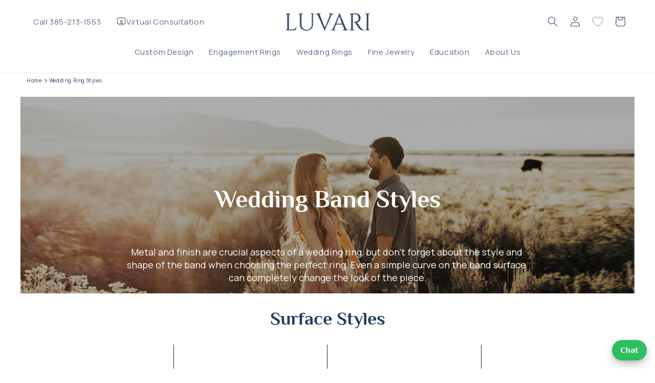

--- FILE ---
content_type: text/css
request_url: https://www.luvari.com/cdn/shop/t/202/assets/instant-wedding-bands-style.css?v=79997505090746619371761695863
body_size: 5813
content:
.__instant.iyp9YJv9jV0jPNwUN *,.__instant.iyp9YJv9jV0jPNwUN :after,.__instant.iyp9YJv9jV0jPNwUN :before{border:0 solid;box-sizing:border-box}.__instant.iyp9YJv9jV0jPNwUN{display:flex;flex:1;flex-direction:column;margin:0;padding:0;-webkit-font-smoothing:antialiased;-moz-osx-font-smoothing:grayscale;font-family:system-ui,Segoe UI,Roboto,Helvetica,Arial,sans-serif,"Apple Color Emoji","Segoe UI Emoji";letter-spacing:normal;line-height:1.15;-webkit-text-size-adjust:100%;-moz-tab-size:4;tab-size:4}.iyp9YJv9jV0jPNwUN hr:not([data-instant-styles=none] *){border-top-width:1px;color:inherit;height:0}.iyp9YJv9jV0jPNwUN abbr[title]:not([data-instant-styles=none] *){text-decoration:underline dotted}.iyp9YJv9jV0jPNwUN h1:not([data-instant-styles=none] *),.iyp9YJv9jV0jPNwUN h2:not([data-instant-styles=none] *),.iyp9YJv9jV0jPNwUN h3:not([data-instant-styles=none] *),.iyp9YJv9jV0jPNwUN h4:not([data-instant-styles=none] *),.iyp9YJv9jV0jPNwUN h5:not([data-instant-styles=none] *),.iyp9YJv9jV0jPNwUN h6:not([data-instant-styles=none] *){font-size:inherit;font-weight:inherit}.iyp9YJv9jV0jPNwUN a:not([data-instant-styles=none] *){color:inherit;text-decoration:inherit}.iyp9YJv9jV0jPNwUN b:not([data-instant-styles=none] *),.iyp9YJv9jV0jPNwUN strong:not([data-instant-styles=none] *){font-weight:bolder}.iyp9YJv9jV0jPNwUN small:not([data-instant-styles=none] *){font-size:80%}.iyp9YJv9jV0jPNwUN sub:not([data-instant-styles=none] *),.iyp9YJv9jV0jPNwUN sup:not([data-instant-styles=none] *){font-size:75%;line-height:0;position:relative;vertical-align:baseline}.iyp9YJv9jV0jPNwUN sub:not([data-instant-styles=none] *){bottom:-.25em}.iyp9YJv9jV0jPNwUN sup:not([data-instant-styles=none] *){top:-.5em}.iyp9YJv9jV0jPNwUN table:not([data-instant-styles=none] *){border-collapse:collapse;border-color:inherit;text-indent:0}.iyp9YJv9jV0jPNwUN button:not([data-instant-styles=none] *),.iyp9YJv9jV0jPNwUN input:not([data-instant-styles=none] *),.iyp9YJv9jV0jPNwUN optgroup:not([data-instant-styles=none] *),.iyp9YJv9jV0jPNwUN select:not([data-instant-styles=none] *),.iyp9YJv9jV0jPNwUN textarea:not([data-instant-styles=none] *){color:inherit;font-family:inherit;font-size:100%;line-height:inherit;margin:0;padding:0}.iyp9YJv9jV0jPNwUN button:not([data-instant-styles=none] *),.iyp9YJv9jV0jPNwUN select:not([data-instant-styles=none] *){text-transform:none}.iyp9YJv9jV0jPNwUN [type=button]:not([data-instant-styles=none] *),.iyp9YJv9jV0jPNwUN [type=reset]:not([data-instant-styles=none] *),.iyp9YJv9jV0jPNwUN [type=submit]:not([data-instant-styles=none] *),.iyp9YJv9jV0jPNwUN button:not([data-instant-styles=none] *){-webkit-appearance:none;background-color:transparent;background-image:none;text-align:left}.__instant.iyp9YJv9jV0jPNwUN :-moz-focusring{outline:auto}.__instant.iyp9YJv9jV0jPNwUN :-moz-ui-invalid{box-shadow:none}.iyp9YJv9jV0jPNwUN progress:not([data-instant-styles=none] *){vertical-align:baseline}.__instant.iyp9YJv9jV0jPNwUN ::-webkit-inner-spin-button,.__instant.iyp9YJv9jV0jPNwUN ::-webkit-outer-spin-button{height:auto}.iyp9YJv9jV0jPNwUN [type=search]:not([data-instant-styles=none] *){-webkit-appearance:textfield;outline-offset:-2px}.__instant.iyp9YJv9jV0jPNwUN ::-webkit-search-decoration{-webkit-appearance:none}.__instant.iyp9YJv9jV0jPNwUN ::-webkit-file-upload-button{-webkit-appearance:button;font:inherit}.iyp9YJv9jV0jPNwUN summary:not([data-instant-styles=none] *){display:list-item}.iyp9YJv9jV0jPNwUN blockquote:not([data-instant-styles=none] *),.iyp9YJv9jV0jPNwUN dd:not([data-instant-styles=none] *),.iyp9YJv9jV0jPNwUN dl:not([data-instant-styles=none] *),.iyp9YJv9jV0jPNwUN figure:not([data-instant-styles=none] *),.iyp9YJv9jV0jPNwUN h1:not([data-instant-styles=none] *),.iyp9YJv9jV0jPNwUN h2:not([data-instant-styles=none] *),.iyp9YJv9jV0jPNwUN h3:not([data-instant-styles=none] *),.iyp9YJv9jV0jPNwUN h4:not([data-instant-styles=none] *),.iyp9YJv9jV0jPNwUN h5:not([data-instant-styles=none] *),.iyp9YJv9jV0jPNwUN h6:not([data-instant-styles=none] *),.iyp9YJv9jV0jPNwUN hr:not([data-instant-styles=none] *),.iyp9YJv9jV0jPNwUN p:not([data-instant-styles=none] *),.iyp9YJv9jV0jPNwUN pre:not([data-instant-styles=none] *){margin:0}.iyp9YJv9jV0jPNwUN fieldset:not([data-instant-styles=none] *){margin:0;padding:0}.iyp9YJv9jV0jPNwUN legend:not([data-instant-styles=none] *){padding:0}.iyp9YJv9jV0jPNwUN ol:not([data-instant-styles=none] *),.iyp9YJv9jV0jPNwUN ul:not([data-instant-styles=none] *){list-style:none;margin:0;padding:0}.iyp9YJv9jV0jPNwUN textarea:not([data-instant-styles=none] *){resize:vertical}.__instant.iyp9YJv9jV0jPNwUN input::placeholder,.__instant.iyp9YJv9jV0jPNwUN textarea::placeholder{color:inherit;opacity:1}.iyp9YJv9jV0jPNwUN [role=button]:not([data-instant-styles=none] *),.iyp9YJv9jV0jPNwUN button:not([data-instant-styles=none] *){cursor:pointer}.__instant.iyp9YJv9jV0jPNwUN :disabled{cursor:default}.iyp9YJv9jV0jPNwUN audio:not([data-instant-styles=none] *),.iyp9YJv9jV0jPNwUN canvas:not([data-instant-styles=none] *),.iyp9YJv9jV0jPNwUN embed:not([data-instant-styles=none] *),.iyp9YJv9jV0jPNwUN iframe:not([data-instant-styles=none] *),.iyp9YJv9jV0jPNwUN img:not([data-instant-styles=none] *),.iyp9YJv9jV0jPNwUN object:not([data-instant-styles=none] *),.iyp9YJv9jV0jPNwUN svg:not([data-instant-styles=none] *),.iyp9YJv9jV0jPNwUN video:not([data-instant-styles=none] *){display:block;vertical-align:middle}.iyp9YJv9jV0jPNwUN img:not([data-instant-styles=none] *),.iyp9YJv9jV0jPNwUN video:not([data-instant-styles=none] *){height:auto;max-width:100%}.iyp9YJv9jV0jPNwUN [hidden]:not([data-instant-styles=none] *){display:none}.__instant.iyp9YJv9jV0jPNwUN{--instant-overflow-clip:clip}.__instant.iyp9YJv9jV0jPNwUN .instant-editor__link,.__instant.iyp9YJv9jV0jPNwUN .instant-rich-text a,.__instant.iyp9YJv9jV0jPNwUN .metafield-rich_text_field a{text-decoration:underline}.__instant.iyp9YJv9jV0jPNwUN .instant-rich-text span,.__instant.iyp9YJv9jV0jPNwUN .metafield-rich_text_field span{display:inline-block;vertical-align:top;white-space:normal}.__instant.iyp9YJv9jV0jPNwUN .instant-rich-text,.__instant.iyp9YJv9jV0jPNwUN .instant-rich-text h1,.__instant.iyp9YJv9jV0jPNwUN .instant-rich-text h2,.__instant.iyp9YJv9jV0jPNwUN .instant-rich-text h3,.__instant.iyp9YJv9jV0jPNwUN .instant-rich-text h4,.__instant.iyp9YJv9jV0jPNwUN .instant-rich-text h5,.__instant.iyp9YJv9jV0jPNwUN .instant-rich-text h6,.__instant.iyp9YJv9jV0jPNwUN .instant-rich-text p,.__instant.iyp9YJv9jV0jPNwUN .instant-rich-text>span,.__instant.iyp9YJv9jV0jPNwUN .metafield-rich_text_field,.__instant.iyp9YJv9jV0jPNwUN .metafield-rich_text_field h1,.__instant.iyp9YJv9jV0jPNwUN .metafield-rich_text_field h2,.__instant.iyp9YJv9jV0jPNwUN .metafield-rich_text_field h3,.__instant.iyp9YJv9jV0jPNwUN .metafield-rich_text_field h4,.__instant.iyp9YJv9jV0jPNwUN .metafield-rich_text_field h5,.__instant.iyp9YJv9jV0jPNwUN .metafield-rich_text_field h6,.__instant.iyp9YJv9jV0jPNwUN .metafield-rich_text_field p,.__instant.iyp9YJv9jV0jPNwUN .metafield-rich_text_field>span,.__instant.iyp9YJv9jV0jPNwUN [data-instant-dynamic-content-source^=COUNTDOWN_] span{background:var(--instant-text-color-gradient);background-clip:var(--instant-text-color-clip);color:inherit;display:block;font-family:inherit;font-size:inherit;font-style:inherit;font-weight:inherit;letter-spacing:inherit;line-height:inherit;overflow-wrap:inherit;text-decoration:inherit;text-transform:inherit;text-wrap:inherit;vertical-align:inherit;white-space:inherit;word-break:inherit;-webkit-text-fill-color:var(--instant-text-color-fill)}.__instant.iyp9YJv9jV0jPNwUN .instant-rich-text,.__instant.iyp9YJv9jV0jPNwUN .metafield-rich_text_field{display:flex;flex-direction:column;white-space:pre-wrap}.__instant.iyp9YJv9jV0jPNwUN [data-instant-dynamic-content-source=CART_LINE_OPTIONS],.__instant.iyp9YJv9jV0jPNwUN [data-instant-dynamic-content-source=CART_LINE_PROPERTIES]{white-space:pre-wrap}.__instant.iyp9YJv9jV0jPNwUN .instant-rich-text--shopify div{display:block;white-space:normal}.__instant.iyp9YJv9jV0jPNwUN .instant-rich-text--shopify blockquote{border-left:3px solid rgba(0,0,0,.2);padding:4px 0 4px 20px;white-space:normal}.__instant.iyp9YJv9jV0jPNwUN .instant-rich-text--shopify td{border:1px solid rgba(0,0,0,.2);padding:4px;white-space:normal}.__instant.iyp9YJv9jV0jPNwUN .instant-rich-text h1:empty:before,.__instant.iyp9YJv9jV0jPNwUN .instant-rich-text h2:empty:before,.__instant.iyp9YJv9jV0jPNwUN .instant-rich-text h3:empty:before,.__instant.iyp9YJv9jV0jPNwUN .instant-rich-text h4:empty:before,.__instant.iyp9YJv9jV0jPNwUN .instant-rich-text h5:empty:before,.__instant.iyp9YJv9jV0jPNwUN .instant-rich-text h6:empty:before,.__instant.iyp9YJv9jV0jPNwUN .instant-rich-text p:empty:before,.__instant.iyp9YJv9jV0jPNwUN .instant-rich-text span:empty:before,.__instant.iyp9YJv9jV0jPNwUN .metafield-rich_text_field h1:empty:before,.__instant.iyp9YJv9jV0jPNwUN .metafield-rich_text_field h2:empty:before,.__instant.iyp9YJv9jV0jPNwUN .metafield-rich_text_field h3:empty:before,.__instant.iyp9YJv9jV0jPNwUN .metafield-rich_text_field h4:empty:before,.__instant.iyp9YJv9jV0jPNwUN .metafield-rich_text_field h5:empty:before,.__instant.iyp9YJv9jV0jPNwUN .metafield-rich_text_field h6:empty:before,.__instant.iyp9YJv9jV0jPNwUN .metafield-rich_text_field p:empty:before,.__instant.iyp9YJv9jV0jPNwUN .metafield-rich_text_field span:empty:before{content:"\200b"}.__instant.iyp9YJv9jV0jPNwUN .instant-rich-text ol,.__instant.iyp9YJv9jV0jPNwUN .instant-rich-text ul,.__instant.iyp9YJv9jV0jPNwUN .metafield-rich_text_field ol,.__instant.iyp9YJv9jV0jPNwUN .metafield-rich_text_field ul{list-style:revert;padding-left:1.5em;white-space:normal}.__instant.iyp9YJv9jV0jPNwUN .instant-visually-hidden{border:0;clip-path:inset(100%);height:1px;margin:-1px;padding:0;position:absolute;white-space:nowrap;width:1px;clip:rect(0,0,0,0);outline:0;outline-offset:unset;overflow:hidden}.__instant.iyp9YJv9jV0jPNwUN [data-instant-action-type=toggle-addon][data-instant-disabled=true],.__instant.iyp9YJv9jV0jPNwUN a[data-instant-disabled=true]:not(.instant-custom-variant-picker),.__instant.iyp9YJv9jV0jPNwUN button[data-instant-disabled=true]:not(.instant-custom-variant-picker){cursor:not-allowed}.__instant.iyp9YJv9jV0jPNwUN .instant-variant-picker input[type=radio]{clip:rect(0,0,0,0);height:1px;overflow:hidden;position:absolute;width:1px}.__instant.iyp9YJv9jV0jPNwUN .instant-collection-products-sort select,.__instant.iyp9YJv9jV0jPNwUN .instant-custom-variant-picker,.__instant.iyp9YJv9jV0jPNwUN .instant-localization-select select,.__instant.iyp9YJv9jV0jPNwUN .instant-variant-picker input[type=radio]+label,.__instant.iyp9YJv9jV0jPNwUN .instant-variant-picker select{cursor:pointer}.__instant.iyp9YJv9jV0jPNwUN .instant-variant-picker input[type=radio]+label:before{bottom:-1px;content:"";left:-1px;position:absolute;right:-1px;top:-1px;z-index:-1}.__instant.iyp9YJv9jV0jPNwUN .instant-collection-products-sort select,.__instant.iyp9YJv9jV0jPNwUN .instant-localization-select select,.__instant.iyp9YJv9jV0jPNwUN .instant-variant-picker--select select{-webkit-appearance:none;-moz-appearance:none;appearance:none;border:0;height:100%;left:0;opacity:0;outline:none;overflow:hidden;padding:inherit;position:absolute;top:0;width:100%}.__instant.iyp9YJv9jV0jPNwUN .instant-collection-products-sort :not(select),.__instant.iyp9YJv9jV0jPNwUN .instant-localization-select :not(select),.__instant.iyp9YJv9jV0jPNwUN .instant-variant-picker--select :not(select){pointer-events:none}.__instant.iyp9YJv9jV0jPNwUN .instant-collection-products-sort select:focus,.__instant.iyp9YJv9jV0jPNwUN .instant-localization-select select:focus,.__instant.iyp9YJv9jV0jPNwUN .instant-variant-picker--select select:focus{outline:none}.__instant.iyp9YJv9jV0jPNwUN .instant-collection-products-sort select:focus-visible,.__instant.iyp9YJv9jV0jPNwUN .instant-localization-select select:focus-visible,.__instant.iyp9YJv9jV0jPNwUN .instant-variant-picker--select select:focus-visible{box-shadow:none}.__instant.iyp9YJv9jV0jPNwUN .instant-selling-plan-selector{cursor:pointer}.__instant.iyp9YJv9jV0jPNwUN .instant-quantity-input{-moz-appearance:textfield;-webkit-appearance:textfield;appearance:textfield;background:transparent;box-shadow:inherit;outline:none;outline-offset:unset;text-align:center}.__instant.iyp9YJv9jV0jPNwUN .instant-quantity-input::-webkit-inner-spin-button,.__instant.iyp9YJv9jV0jPNwUN .instant-quantity-input::-webkit-outer-spin-button{-webkit-appearance:none;margin:0}.__instant.iyp9YJv9jV0jPNwUN .instant-collection-products-filter label{align-items:center;cursor:pointer;display:flex;flex-direction:row;justify-content:space-between}.__instant.iyp9YJv9jV0jPNwUN .instant-collection-products-filter input[type=checkbox]{clip:rect(0,0,0,0);height:1px;overflow:hidden;position:absolute;width:1px}.__instant.iyp9YJv9jV0jPNwUN .instant-collection-products-filter__checkmark{display:none}.__instant.iyp9YJv9jV0jPNwUN .instant-collection-products-filter input[type=checkbox]:checked+label .instant-collection-products-filter__checkmark{display:block}.__instant.iyp9YJv9jV0jPNwUN .instant-collection-products-filter input[type=checkbox][data-instant-disabled=true]+label{cursor:not-allowed}.__instant.iyp9YJv9jV0jPNwUN [data-instant-action-type=clear-filters][data-instant-visibility=hidden],.__instant.iyp9YJv9jV0jPNwUN [data-instant-action-type=load-more][data-instant-visibility=hidden]{display:none!important}.__instant.iyp9YJv9jV0jPNwUN .instant-image__fallback{background-image:url(https://cdn.instant.so/static/templates/assets/placeholder-image-icon.svg)}.__instant.iyp9YJv9jV0jPNwUN .instant-image__fallback,.__instant.iyp9YJv9jV0jPNwUN .instant-media__fallback{background-color:#0003;background-position:50%;background-repeat:no-repeat;background-size:clamp(0px,calc(100% - 4px),48px) clamp(0px,calc(100% - 4px),48px)}.__instant.iyp9YJv9jV0jPNwUN .instant-video__container{overflow:hidden;position:relative}.__instant.iyp9YJv9jV0jPNwUN .instant-tiktok__overlay,.__instant.iyp9YJv9jV0jPNwUN .instant-video__iframe,.__instant.iyp9YJv9jV0jPNwUN .instant-video__player,.__instant.iyp9YJv9jV0jPNwUN .instant-video__wrapper{background-color:#000;background-position:50%;background-repeat:no-repeat;background-size:cover;height:100%;left:0;position:absolute;top:0;width:100%;z-index:1}.__instant.iyp9YJv9jV0jPNwUN .instant-tiktok__overlay{opacity:50%}.__instant.iyp9YJv9jV0jPNwUN .instant-video__fallback{align-items:center;background-color:#0003;border-radius:inherit;color:#fff;display:flex;font-size:14px;height:100%;justify-content:center;left:0;padding:16px;position:absolute;top:0;width:100%}.__instant.iyp9YJv9jV0jPNwUN .instant-video__fallback-external:before{background-color:#fff3;border-radius:99px;content:"";height:48px;left:50%;position:absolute;top:50%;transform:translate(-50%,-50%);width:48px}.__instant.iyp9YJv9jV0jPNwUN .instant-video__fallback-vimeo:before{background-color:#fff3;border-radius:4px;content:"";height:48px;left:50%;position:absolute;top:50%;transform:translate(-50%,-50%);width:84px}.__instant.iyp9YJv9jV0jPNwUN .instant-tiktok__fallback-icon{background-image:url(https://cdn.instant.so/static/templates/assets/placeholder-tiktok-icon.svg)}.__instant.iyp9YJv9jV0jPNwUN .instant-video__sizer{display:block;height:auto;max-height:100%;max-width:100%;width:auto}.__instant.iyp9YJv9jV0jPNwUN .instant-video__button{border-radius:6px;left:50%;position:absolute;top:50%;transform:translate(-50%,-50%);transition:background-color .24s ease-in-out,color .24s ease-in-out,opacity .24s ease-in-out,box-shadow .24s}.__instant.iyp9YJv9jV0jPNwUN .instant-youtube__button{color:#212121;opacity:.8}.__instant.iyp9YJv9jV0jPNwUN .instant-video__wrapper:hover .instant-youtube__button--red{color:#bf171d;opacity:1}.__instant.iyp9YJv9jV0jPNwUN .instant-video__wrapper:hover .instant-youtube__button--white{color:#fff;opacity:1}.__instant.iyp9YJv9jV0jPNwUN .instant-youtube__button-play{color:#fff;left:50%;position:absolute;top:50%;transform:translate(-50%,-50%);transition:color .24s ease-in-out}.__instant.iyp9YJv9jV0jPNwUN .instant-video__wrapper:hover .instant-youtube__button--white .instant-youtube__button-play{color:#212121}.__instant.iyp9YJv9jV0jPNwUN .instant-vimeo__button{align-items:center;background-color:#000;border-radius:4px;color:#fff;display:flex;height:48px;justify-content:center;width:84px}.__instant.iyp9YJv9jV0jPNwUN .instant-external__button{align-items:center;background-color:#000;border-radius:99px;border-style:inset;color:#fff;display:flex;height:48px;justify-content:center;width:48px}.__instant.iyp9YJv9jV0jPNwUN .instant-video__wrapper:hover .instant-external__button,.__instant.iyp9YJv9jV0jPNwUN .instant-video__wrapper:hover .instant-vimeo__button{background-color:var(--video-button-color);color:#000}.__instant.iyp9YJv9jV0jPNwUN .instant-tiktok__button{background-image:url(https://cdn.instant.so/static/templates/assets/play-button.svg);height:72px;width:72px}.__instant.iyp9YJv9jV0jPNwUN .instant-video-fill__wrapper{border-radius:inherit;height:100%;left:0;position:absolute;top:0;width:100%}.__instant.iyp9YJv9jV0jPNwUN .instant-fill .instant-video-fill__overlay,.__instant.iyp9YJv9jV0jPNwUN .instant-fill .instant-video-fill__video{border-radius:inherit;display:block;height:100%;left:0;object-fit:cover;position:absolute;top:0;width:100%}.__instant.iyp9YJv9jV0jPNwUN .instant-video-fill__controls{background-color:#fff;border:1px inset rgba(0,0,0,.1);border-radius:99px;bottom:32px;padding:8px;position:absolute;right:32px}@media only screen and (max-width:768px){.__instant.iyp9YJv9jV0jPNwUN .instant-video-fill__controls{bottom:20px;right:20px}}.__instant.iyp9YJv9jV0jPNwUN .instant-video-fill__controls .instant-video-fill__pause,.__instant.iyp9YJv9jV0jPNwUN .instant-video-fill__controls .instant-video-fill__play{display:none;opacity:0;transition:opacity .2s ease-in-out}.__instant.iyp9YJv9jV0jPNwUN .instant-video-fill__wrapper[data-paused=false] .instant-video-fill__controls .instant-video-fill__play,.__instant.iyp9YJv9jV0jPNwUN .instant-video-fill__wrapper[data-paused=true] .instant-video-fill__controls .instant-video-fill__pause{display:block;opacity:1}.__instant.iyp9YJv9jV0jPNwUN .instant-slider-horizontal{touch-action:pan-y}.__instant.iyp9YJv9jV0jPNwUN .instant-slider-horizontal>.instant-slider-wrapper{flex-direction:row}.__instant.iyp9YJv9jV0jPNwUN .instant-slider-vertical{touch-action:pan-x}.__instant.iyp9YJv9jV0jPNwUN .instant-slider-vertical>.instant-slider-wrapper{flex-direction:column}.__instant.iyp9YJv9jV0jPNwUN .instant-slider-free-mode>.instant-slider-wrapper{transition-timing-function:ease-out}.__instant.iyp9YJv9jV0jPNwUN .instant-slider-auto-slides .instant-slider-slide{max-width:none;min-width:unset}.__instant.iyp9YJv9jV0jPNwUN .instant-slider-thumbs>.instant-slider-wrapper>.instant-slider-slide{cursor:pointer}.__instant.iyp9YJv9jV0jPNwUN .instant-slider-wrapper{align-items:inherit;align-self:stretch;box-sizing:content-box;display:flex;height:inherit;order:1;transform:translateZ(0);transition-property:transform;transition-timing-function:ease;width:100%}.__instant.iyp9YJv9jV0jPNwUN .instant-slider-slide{flex-shrink:0;transition-property:transform}.__instant.iyp9YJv9jV0jPNwUN .instant-slider-button-disabled:not(.__instant_builder_element){opacity:.35}.__instant.iyp9YJv9jV0jPNwUN .instant-slider-button-lock,.__instant.iyp9YJv9jV0jPNwUN .instant-slider-pagination-lock{display:none!important}.__instant.iyp9YJv9jV0jPNwUN .instant-slider-pagination-bullets-dynamic .instant-slider-pagination-bullet-active,.__instant.iyp9YJv9jV0jPNwUN .instant-slider-pagination-bullets-dynamic .instant-slider-pagination-bullet-active-main{display:flex;transform:scale(1)}.__instant.iyp9YJv9jV0jPNwUN .instant-slider-pagination-bullets-dynamic .instant-slider-pagination-bullet-active-next,.__instant.iyp9YJv9jV0jPNwUN .instant-slider-pagination-bullets-dynamic .instant-slider-pagination-bullet-active-prev{display:flex;transform:scale(.66)}.__instant.iyp9YJv9jV0jPNwUN .instant-slider-pagination-bullets-dynamic .instant-slider-pagination-bullet-active-next-next,.__instant.iyp9YJv9jV0jPNwUN .instant-slider-pagination-bullets-dynamic .instant-slider-pagination-bullet-active-prev-prev{display:flex;transform:scale(.33)}.__instant.iyp9YJv9jV0jPNwUN .instant-slider-pagination-bullet{cursor:pointer;flex-shrink:0}@keyframes instant-loading-__instant-iyp9YJv9jV0jPNwUN{0%{opacity:1}50%{opacity:.7}to{opacity:1}}.__instant.iyp9YJv9jV0jPNwUN .instant-loading{animation:instant-loading-__instant-iyp9YJv9jV0jPNwUN 1s infinite}.__instant.iyp9YJv9jV0jPNwUN .instant-image.instant-image__main{aspect-ratio:inherit;border-radius:inherit;height:100%;max-height:inherit;object-fit:inherit;object-position:inherit;width:100%}.__instant.iyp9YJv9jV0jPNwUN [data-instant-type=grid]>div>.instant-image__main{position:absolute}@media only screen and (min-width:1025px){.__instant.iyp9YJv9jV0jPNwUN .instant-responsive:not(.instant-responsive--desktop){display:none}}@media only screen and (min-width:769px) and (max-width:1024px){.__instant.iyp9YJv9jV0jPNwUN .instant-responsive:not(.instant-responsive--laptop){display:none}}@media only screen and (min-width:576px) and (max-width:768px){.__instant.iyp9YJv9jV0jPNwUN .instant-responsive:not(.instant-responsive--tablet){display:none}}@media only screen and (max-width:575px){.__instant.iyp9YJv9jV0jPNwUN .instant-responsive:not(.instant-responsive--mobile){display:none}}.__instant.iyp9YJv9jV0jPNwUN .instant-fill.instant-image__fill,.__instant.iyp9YJv9jV0jPNwUN .instant-icon,.__instant.iyp9YJv9jV0jPNwUN .instant-image.instant-image__fill{border-radius:inherit;height:100%;left:0;object-fit:cover;position:absolute;top:0;width:100%}.__instant.iyp9YJv9jV0jPNwUN .instant-fill[data-trigger],.__instant.iyp9YJv9jV0jPNwUN .instant-icon[data-trigger],.__instant.iyp9YJv9jV0jPNwUN .instant-image[data-trigger]{opacity:0}.__instant.iyp9YJv9jV0jPNwUN .instant-icon,.__instant.iyp9YJv9jV0jPNwUN .instant-image__main{transition-delay:inherit;transition-duration:inherit;transition-property:opacity;transition-timing-function:inherit}.__instant.iyp9YJv9jV0jPNwUN .instant-icon__payment-method{object-fit:contain}.__instant.iyp9YJv9jV0jPNwUN div[data-instant-action-type],.__instant.iyp9YJv9jV0jPNwUN div[data-instant-href],.__instant.iyp9YJv9jV0jPNwUN form[data-instant-action-type],.__instant.iyp9YJv9jV0jPNwUN form[data-instant-href]{cursor:pointer}.__instant.iyp9YJv9jV0jPNwUN .instant-ticker-container{display:flex;flex-direction:row;overflow:hidden;position:relative;width:100%}.__instant.iyp9YJv9jV0jPNwUN .instant-ticker-container:hover div{animation-play-state:var(--pause-on-hover)}.__instant.iyp9YJv9jV0jPNwUN .instant-ticker-container:active div{animation-play-state:var(--pause-on-click)}@keyframes instant-ticker-instant-scroll-__instant-iyp9YJv9jV0jPNwUN{0%{transform:translateZ(0)}to{transform:translate3d(calc(-100% - var(--gap)),0,0)}}.__instant.iyp9YJv9jV0jPNwUN .instant-ticker{animation:instant-ticker-instant-scroll-__instant-iyp9YJv9jV0jPNwUN var(--duration) linear infinite;animation-delay:0s;animation-direction:var(--direction);animation-play-state:var(--play);transform:translateZ(0)}.__instant.iyp9YJv9jV0jPNwUN .instant-ticker,.__instant.iyp9YJv9jV0jPNwUN .instant-ticker-initial-child-container{align-items:inherit;column-gap:inherit;display:flex;flex:0 0 auto;flex-direction:row;min-width:auto}.__instant.iyp9YJv9jV0jPNwUN .instant-dropdown--wrapper[data-state=open],.__instant.iyp9YJv9jV0jPNwUN .instant-overlay[data-state=open],.__instant.iyp9YJv9jV0jPNwUN [data-instant-type=overlay][data-state=open]{opacity:1;transform:none}.__instant.iyp9YJv9jV0jPNwUN .instant-dropdown--wrapper{align-items:center;display:flex;justify-content:center;left:0;position:fixed;top:0}.__instant.iyp9YJv9jV0jPNwUN .instant-dropdown--wrapper[data-instant-dropdown-placement=bottom-end],.__instant.iyp9YJv9jV0jPNwUN .instant-dropdown--wrapper[data-instant-dropdown-placement=top-end],.__instant.iyp9YJv9jV0jPNwUN .instant-dropdown--wrapper[data-instant-dropdown-placement^=left]{justify-content:flex-end}.__instant.iyp9YJv9jV0jPNwUN .instant-dropdown--wrapper[data-instant-dropdown-placement=bottom-start],.__instant.iyp9YJv9jV0jPNwUN .instant-dropdown--wrapper[data-instant-dropdown-placement=top-start],.__instant.iyp9YJv9jV0jPNwUN .instant-dropdown--wrapper[data-instant-dropdown-placement^=right]{justify-content:flex-start}.__instant.iyp9YJv9jV0jPNwUN .instant-dropdown--wrapper[data-instant-dropdown-placement=left-start],.__instant.iyp9YJv9jV0jPNwUN .instant-dropdown--wrapper[data-instant-dropdown-placement=right-start],.__instant.iyp9YJv9jV0jPNwUN .instant-dropdown--wrapper[data-instant-dropdown-placement^=bottom]{align-items:flex-start}.__instant.iyp9YJv9jV0jPNwUN .instant-dropdown--wrapper[data-instant-dropdown-placement=left-end],.__instant.iyp9YJv9jV0jPNwUN .instant-dropdown--wrapper[data-instant-dropdown-placement=right-end],.__instant.iyp9YJv9jV0jPNwUN .instant-dropdown--wrapper[data-instant-dropdown-placement^=top]{align-items:flex-end}.__instant.iyp9YJv9jV0jPNwUN .instant-overlay[data-state=closed],.__instant.iyp9YJv9jV0jPNwUN [data-instant-type=overlay][data-state=closed]{transform:translate(-100%)}.__instant.iyp9YJv9jV0jPNwUN .instant-dropdown--wrapper[data-state=closed],.__instant.iyp9YJv9jV0jPNwUN .instant-overlay[data-state=closed],.__instant.iyp9YJv9jV0jPNwUN [data-instant-type=overlay][data-state=closed]{opacity:0;pointer-events:none;visibility:hidden}.__instant.iyp9YJv9jV0jPNwUN .instant-reveal--transform,.__instant.iyp9YJv9jV0jPNwUN .instant-reveal--transform-fade{transform:var(--instant-reveal-from-translate,var(--instant-reveal-to-translate,translate(0,0))) var(--instant-reveal-from-scale,var(--instant-reveal-to-scale,scale(1))) var(--instant-reveal-to-rotate,rotateZ(0)) var(--instant-reveal-from-rotate,rotateX(0) rotateY(0))}.__instant.iyp9YJv9jV0jPNwUN .instant-scroll-trigger.instant-reveal--fade:not(.instant-scroll-trigger--hidden),.__instant.iyp9YJv9jV0jPNwUN .instant-scroll-trigger.instant-reveal--transform-fade:not(.instant-scroll-trigger--hidden),.__instant.iyp9YJv9jV0jPNwUN .instant-scroll-trigger.instant-reveal--transform:not(.instant-scroll-trigger--hidden),.__instant.iyp9YJv9jV0jPNwUN [data-state=open] .instant-open-overlay.instant-reveal--fade,.__instant.iyp9YJv9jV0jPNwUN [data-state=open] .instant-open-overlay.instant-reveal--transform,.__instant.iyp9YJv9jV0jPNwUN [data-state=open] .instant-open-overlay.instant-reveal--transform-fade{transform:var(--instant-reveal-to-translate,translate(0,0)) var(--instant-reveal-to-scale,scale(1)) var(--instant-reveal-to-rotate,rotate(0))}.__instant.iyp9YJv9jV0jPNwUN .instant-reveal--fade,.__instant.iyp9YJv9jV0jPNwUN .instant-reveal--transform-fade{opacity:0}.__instant.iyp9YJv9jV0jPNwUN .instant-scroll-trigger.instant-reveal--fade:not(.instant-scroll-trigger--hidden),.__instant.iyp9YJv9jV0jPNwUN .instant-scroll-trigger.instant-reveal--transform-fade:not(.instant-scroll-trigger--hidden),.__instant.iyp9YJv9jV0jPNwUN [data-state=open] .instant-open-overlay.instant-reveal--fade,.__instant.iyp9YJv9jV0jPNwUN [data-state=open] .instant-open-overlay.instant-reveal--transform-fade{opacity:1}.__instant.iyp9YJv9jV0jPNwUN [data-instant-dynamic-content-source=CART_LINE_OPTIONS]:empty,.__instant.iyp9YJv9jV0jPNwUN [data-instant-dynamic-content-source=CART_LINE_PROPERTIES]:empty,.__instant.iyp9YJv9jV0jPNwUN [data-instant-dynamic-content-source=CART_LINE_SELLING_PLAN]:empty{display:none}.__instant.iyp9YJv9jV0jPNwUN .irviS0JUdAHQxCeIF{align-items:center;background:#fff;display:flex;flex-direction:column;justify-content:flex-start;overflow:var(--instant-overflow-clip,hidden);position:relative;row-gap:60px}.__instant.iyp9YJv9jV0jPNwUN .iNgCdX4xjpwwqc2bt{display:grid;grid-template-columns:minmax(clamp(20.26666666666667px,13.09px + 2.24vw,40px),1fr) repeat(94,minmax(0,min(calc(1.06383vw - clamp(20.26666666666667px,13.09px + 2.24vw,40px)/94 - clamp(20.26666666666667px,13.09px + 2.24vw,40px)/94),calc(13.61702px - clamp(20.26666666666667px,13.09px + 2.24vw,40px)/94 - clamp(20.26666666666667px,13.09px + 2.24vw,40px)/94)))) minmax(clamp(20.26666666666667px,13.09px + 2.24vw,40px),1fr);grid-template-rows:repeat(27,minmax(min(calc(1.06383vw - clamp(20.26666666666667px,13.09px + 2.24vw,40px)/94 - clamp(20.26666666666667px,13.09px + 2.24vw,40px)/94),calc(13.61702px - clamp(20.26666666666667px,13.09px + 2.24vw,40px)/94 - clamp(20.26666666666667px,13.09px + 2.24vw,40px)/94)),auto));padding:0;position:relative;width:100%}.__instant.iyp9YJv9jV0jPNwUN .iUqATRln8OhSmCIdU{grid-area:1/2/28/96}.__instant.iyp9YJv9jV0jPNwUN .iR7VlcooleVExuBzo,.__instant.iyp9YJv9jV0jPNwUN .iUqATRln8OhSmCIdU{align-items:flex-start;column-gap:clamp(17.066666666666666px,11.64px + 1.7vw,32px);display:flex;flex-direction:column;justify-content:flex-start;position:relative;row-gap:clamp(17.066666666666666px,11.64px + 1.7vw,32px)}.__instant.iyp9YJv9jV0jPNwUN .iR7VlcooleVExuBzo{background:#00000047;flex-basis:0%;flex-grow:1;flex-shrink:1;min-height:clamp(60px,9.09px + 15.91vw,200px);width:100%}.__instant.iyp9YJv9jV0jPNwUN .is0Y9doh3quZnVKCF{color:#fff;display:flex;flex-direction:column;font-family:Philosopher;font-size:clamp(23.040000000000006px,13.96px + 2.84vw,48px);font-weight:700;grid-area:12/26/19/72;justify-content:center;position:relative;text-align:center}.__instant.iyp9YJv9jV0jPNwUN .ixE0dxWLXZSuVOiFE{color:#fff;display:flex;flex-direction:column;font-family:Manrope;font-size:clamp(10.440000000000001px,7.69px + .86vw,18px);grid-area:20/18/28/80;justify-content:flex-start;line-height:1.4;position:relative;text-align:center}.__instant.iyp9YJv9jV0jPNwUN .iVeYHggPw09sfSsu1{display:grid;grid-template-columns:minmax(clamp(20.26666666666667px,13.09px + 2.24vw,40px),1fr) repeat(94,minmax(0,min(calc(1.06383vw - clamp(20.26666666666667px,13.09px + 2.24vw,40px)/94 - clamp(20.26666666666667px,13.09px + 2.24vw,40px)/94),calc(13.61702px - clamp(20.26666666666667px,13.09px + 2.24vw,40px)/94 - clamp(20.26666666666667px,13.09px + 2.24vw,40px)/94)))) minmax(clamp(20.26666666666667px,13.09px + 2.24vw,40px),1fr);grid-template-rows:repeat(55,minmax(min(calc(1.06383vw - clamp(20.26666666666667px,13.09px + 2.24vw,40px)/94 - clamp(20.26666666666667px,13.09px + 2.24vw,40px)/94),calc(13.61702px - clamp(20.26666666666667px,13.09px + 2.24vw,40px)/94 - clamp(20.26666666666667px,13.09px + 2.24vw,40px)/94)),auto));padding:0;position:relative;width:100%}.__instant.iyp9YJv9jV0jPNwUN .idR1TAhtr4YZdg3WC{align-items:center;column-gap:clamp(9.386666666666667px,6.98px + .75vw,16px);display:flex;flex-direction:column;grid-area:1/2/56/96;justify-content:flex-start;position:relative;row-gap:clamp(9.386666666666667px,6.98px + .75vw,16px)}.__instant.iyp9YJv9jV0jPNwUN .i9lKbLjIzj4BKlsEb{color:#223c60;display:flex;flex-direction:column;font-family:Philosopher;font-size:clamp(18.72px,12.44px + 1.96vw,36px);font-weight:700;justify-content:flex-start;max-width:100%;position:relative;text-align:start}.__instant.iyp9YJv9jV0jPNwUN .its7HkkawTKdhEQKa{align-items:flex-start;display:flex;flex-direction:column;justify-content:flex-start;min-height:clamp(60px,9.09px + 15.91vw,200px);position:relative;width:100%}.__instant.iyp9YJv9jV0jPNwUN .iMPMWWSLCVBoUhwxH{align-items:stretch;display:flex;flex-direction:row;justify-content:flex-start;position:relative;width:100%}.__instant.iyp9YJv9jV0jPNwUN .imgrZwnqMXpCoCJ6l{align-items:stretch;border:solid #222;border-width:0 1px 0 0;display:flex;flex-direction:column;height:auto;justify-content:flex-start;position:relative;width:100%}.__instant.iyp9YJv9jV0jPNwUN .iaAA9oAs6ZGY7U3KV{align-items:center;align-self:stretch;border:solid #222;border-width:0 0 1px;column-gap:clamp(9.386666666666667px,6.98px + .75vw,16px);display:flex;flex-direction:column;height:auto;justify-content:space-around;padding:clamp(9.386666666666667px,6.98px + .75vw,16px) clamp(2.506666666666667px,1.96px + .17vw,4px);position:relative;row-gap:clamp(9.386666666666667px,6.98px + .75vw,16px)}.__instant.iyp9YJv9jV0jPNwUN .iDa50PghGhf3L6HsY{max-width:90%;object-fit:cover;position:relative;width:auto}.__instant.iyp9YJv9jV0jPNwUN .isRJcIlQQMPLoK96K{color:#223c60;font-family:Manrope;justify-content:flex-start;line-height:1.4}.__instant.iyp9YJv9jV0jPNwUN .iqnp1kcF31N77aw7L,.__instant.iyp9YJv9jV0jPNwUN .isRJcIlQQMPLoK96K{display:flex;flex-direction:column;font-size:clamp(9.386666666666667px,6.98px + .75vw,16px);max-width:100%;position:relative;text-align:center}.__instant.iyp9YJv9jV0jPNwUN .iqnp1kcF31N77aw7L{color:#707070;font-family:Inter;justify-content:center}.__instant.iyp9YJv9jV0jPNwUN .iJj1HE33ReBvxC0lY{align-items:center;align-self:stretch;border:0 solid #000;column-gap:clamp(9.386666666666667px,6.98px + .75vw,16px);display:flex;flex-direction:column;height:auto;justify-content:flex-start;padding:clamp(9.386666666666667px,6.98px + .75vw,16px) clamp(7.200000000000001px,5.45px + .55vw,12px);position:relative;row-gap:clamp(9.386666666666667px,6.98px + .75vw,16px)}.__instant.iyp9YJv9jV0jPNwUN .ibcgCsqdHpXVGKc0G{color:#223c60;display:flex;flex-direction:column;font-family:Manrope;font-size:clamp(10.440000000000001px,7.69px + .86vw,18px);font-weight:400;justify-content:flex-start;line-height:1.4;max-width:100%;position:relative;text-align:center}.__instant.iyp9YJv9jV0jPNwUN .iOAeblVJKA90hZZQo{align-items:stretch;border:solid #222;border-width:0 1px 0 0;display:flex;flex-direction:column;height:auto;justify-content:flex-start;position:relative;width:100%}.__instant.iyp9YJv9jV0jPNwUN .iGpRSCjEcgtPUap0A{align-items:center;align-self:stretch;border:solid #222;border-width:0 0 1px;column-gap:clamp(9.386666666666667px,6.98px + .75vw,16px);display:flex;flex-direction:column;height:auto;justify-content:space-around;padding:clamp(9.386666666666667px,6.98px + .75vw,16px) clamp(2.506666666666667px,1.96px + .17vw,4px);position:relative;row-gap:clamp(9.386666666666667px,6.98px + .75vw,16px)}.__instant.iyp9YJv9jV0jPNwUN .iQoYAPdbEPHE7DrA0{max-width:90%;object-fit:cover;position:relative;width:auto}.__instant.iyp9YJv9jV0jPNwUN .iw6g9sOqkh3WgQEt3{color:#223c60;font-family:Manrope;justify-content:flex-start;line-height:1.4}.__instant.iyp9YJv9jV0jPNwUN .i9OX9y7XDKtjncmb0,.__instant.iyp9YJv9jV0jPNwUN .iw6g9sOqkh3WgQEt3{display:flex;flex-direction:column;font-size:clamp(9.386666666666667px,6.98px + .75vw,16px);max-width:100%;position:relative;text-align:center}.__instant.iyp9YJv9jV0jPNwUN .i9OX9y7XDKtjncmb0{color:#707070;font-family:Inter;justify-content:center}.__instant.iyp9YJv9jV0jPNwUN .iWsknzE5S1L1eMGFz{align-items:center;align-self:stretch;border:0 solid #000;column-gap:clamp(9.386666666666667px,6.98px + .75vw,16px);display:flex;flex-direction:column;height:auto;justify-content:flex-start;padding:clamp(9.386666666666667px,6.98px + .75vw,16px) clamp(7.200000000000001px,5.45px + .55vw,12px);position:relative;row-gap:clamp(9.386666666666667px,6.98px + .75vw,16px)}.__instant.iyp9YJv9jV0jPNwUN .iQWUxRUPbDbnjYoVa{color:#223c60;display:flex;flex-direction:column;font-family:Manrope;font-size:clamp(10.440000000000001px,7.69px + .86vw,18px);font-weight:400;justify-content:flex-start;line-height:1.4;max-width:100%;position:relative;text-align:center}.__instant.iyp9YJv9jV0jPNwUN .isMFxXafQRcyzG1Es{align-items:stretch;border:solid #222;border-width:0 1px 0 0;display:flex;flex-direction:column;height:auto;justify-content:flex-start;position:relative;width:100%}.__instant.iyp9YJv9jV0jPNwUN .izQQ8v3ZOm3fc2FCs{align-items:center;align-self:stretch;border:solid #222;border-width:0 0 1px;column-gap:clamp(9.386666666666667px,6.98px + .75vw,16px);display:flex;flex-direction:column;height:auto;justify-content:space-around;padding:clamp(9.386666666666667px,6.98px + .75vw,16px) clamp(2.506666666666667px,1.96px + .17vw,4px);position:relative;row-gap:clamp(9.386666666666667px,6.98px + .75vw,16px)}.__instant.iyp9YJv9jV0jPNwUN .iFww4n7ccUiBnpqUI{max-width:90%;object-fit:cover;position:relative;width:auto}.__instant.iyp9YJv9jV0jPNwUN .iExrVqXCJoQzMrrGA{color:#223c60;font-family:Manrope;justify-content:flex-start;line-height:1.4}.__instant.iyp9YJv9jV0jPNwUN .iExrVqXCJoQzMrrGA,.__instant.iyp9YJv9jV0jPNwUN .iwrFDPxK3zmPPZWXu{display:flex;flex-direction:column;font-size:clamp(9.386666666666667px,6.98px + .75vw,16px);max-width:100%;position:relative;text-align:center}.__instant.iyp9YJv9jV0jPNwUN .iwrFDPxK3zmPPZWXu{color:#707070;font-family:Inter;justify-content:center}.__instant.iyp9YJv9jV0jPNwUN .iKa5EiTRwNZiEMSbs{align-items:center;align-self:stretch;border:0 solid #000;column-gap:clamp(9.386666666666667px,6.98px + .75vw,16px);display:flex;flex-direction:column;height:auto;justify-content:flex-start;padding:clamp(9.386666666666667px,6.98px + .75vw,16px) clamp(7.200000000000001px,5.45px + .55vw,12px);position:relative;row-gap:clamp(9.386666666666667px,6.98px + .75vw,16px)}.__instant.iyp9YJv9jV0jPNwUN .iqIIICyiHEFd3U3ui{color:#223c60;display:flex;flex-direction:column;font-family:Manrope;font-size:clamp(10.440000000000001px,7.69px + .86vw,18px);font-weight:400;justify-content:flex-start;line-height:1.4;max-width:100%;position:relative;text-align:center}.__instant.iyp9YJv9jV0jPNwUN .iUpABoJ51KnTTTLzH{align-items:stretch;border:0 solid #000;display:flex;flex-direction:column;height:auto;justify-content:flex-start;position:relative;width:100%}.__instant.iyp9YJv9jV0jPNwUN .iEbr4f8zUrTvAigAf{align-items:center;align-self:stretch;border:solid #000;border-width:0 0 1px;column-gap:clamp(9.386666666666667px,6.98px + .75vw,16px);display:flex;flex-direction:column;height:auto;justify-content:space-around;padding:clamp(9.386666666666667px,6.98px + .75vw,16px) clamp(2.506666666666667px,1.96px + .17vw,4px);position:relative;row-gap:clamp(9.386666666666667px,6.98px + .75vw,16px)}.__instant.iyp9YJv9jV0jPNwUN .i6tBUIYMvAKv8DxwD{max-width:90%;object-fit:cover;position:relative;width:auto}.__instant.iyp9YJv9jV0jPNwUN .iLs7fbOCZKNpMDFCU{color:#223c60;font-family:Manrope;justify-content:flex-start;line-height:1.4}.__instant.iyp9YJv9jV0jPNwUN .iLs7fbOCZKNpMDFCU,.__instant.iyp9YJv9jV0jPNwUN .ixerFcItc1jjgFCWQ{display:flex;flex-direction:column;font-size:clamp(9.386666666666667px,6.98px + .75vw,16px);max-width:100%;position:relative;text-align:center}.__instant.iyp9YJv9jV0jPNwUN .ixerFcItc1jjgFCWQ{color:#707070;font-family:Inter;justify-content:center}.__instant.iyp9YJv9jV0jPNwUN .iimpV0CTRrNu3sXeG{align-items:center;align-self:stretch;border:0 solid #000;column-gap:clamp(9.386666666666667px,6.98px + .75vw,16px);display:flex;flex-direction:column;height:auto;justify-content:flex-start;padding:clamp(9.386666666666667px,6.98px + .75vw,16px) clamp(7.200000000000001px,5.45px + .55vw,12px);position:relative;row-gap:clamp(9.386666666666667px,6.98px + .75vw,16px)}.__instant.iyp9YJv9jV0jPNwUN .izUVvdC9AFf1gcyAP{color:#223c60;display:flex;flex-direction:column;font-family:Manrope;font-size:clamp(10.440000000000001px,7.69px + .86vw,18px);font-weight:400;justify-content:flex-start;line-height:1.4;max-width:100%;position:relative;text-align:center}.__instant.iyp9YJv9jV0jPNwUN .iRu7hI8lZesBJLgDJ{display:grid;grid-template-columns:minmax(clamp(20.26666666666667px,13.09px + 2.24vw,40px),1fr) repeat(94,minmax(0,min(calc(1.06383vw - clamp(20.26666666666667px,13.09px + 2.24vw,40px)/94 - clamp(20.26666666666667px,13.09px + 2.24vw,40px)/94),calc(13.61702px - clamp(20.26666666666667px,13.09px + 2.24vw,40px)/94 - clamp(20.26666666666667px,13.09px + 2.24vw,40px)/94)))) minmax(clamp(20.26666666666667px,13.09px + 2.24vw,40px),1fr);grid-template-rows:repeat(55,minmax(min(calc(1.06383vw - clamp(20.26666666666667px,13.09px + 2.24vw,40px)/94 - clamp(20.26666666666667px,13.09px + 2.24vw,40px)/94),calc(13.61702px - clamp(20.26666666666667px,13.09px + 2.24vw,40px)/94 - clamp(20.26666666666667px,13.09px + 2.24vw,40px)/94)),auto));padding:0;position:relative;width:100%}.__instant.iyp9YJv9jV0jPNwUN .iW723HsreJ7Hzyh1X{align-items:center;column-gap:clamp(9.386666666666667px,6.98px + .75vw,16px);display:flex;flex-direction:column;grid-area:1/2/56/96;justify-content:flex-start;position:relative;row-gap:clamp(9.386666666666667px,6.98px + .75vw,16px)}.__instant.iyp9YJv9jV0jPNwUN .iApDFwkW7tsWnkYvh{color:#223c60;display:flex;flex-direction:column;font-family:Philosopher;font-size:clamp(18.72px,12.44px + 1.96vw,36px);font-weight:700;justify-content:flex-start;max-width:100%;position:relative;text-align:start}.__instant.iyp9YJv9jV0jPNwUN .i9o3rPyQZNB7SdCPk{flex-direction:column}.__instant.iyp9YJv9jV0jPNwUN .i9o3rPyQZNB7SdCPk,.__instant.iyp9YJv9jV0jPNwUN .ihTjmFQE6molnwaBD{align-items:flex-start;display:flex;justify-content:flex-start;min-height:clamp(60px,9.09px + 15.91vw,200px);position:relative;width:100%}.__instant.iyp9YJv9jV0jPNwUN .ihTjmFQE6molnwaBD{flex-direction:row}.__instant.iyp9YJv9jV0jPNwUN .iIEse0smsCd0IuTg1{align-items:stretch;align-self:stretch;border:solid #222;border-width:0 1px 0 0;display:flex;flex-direction:column;justify-content:flex-start;min-height:clamp(60px,9.09px + 15.91vw,200px);position:relative;width:100%}.__instant.iyp9YJv9jV0jPNwUN .iS77rAdOz3CxPHleu{align-items:center;align-self:stretch;border:solid #222;border-width:0 0 1px;column-gap:clamp(9.386666666666667px,6.98px + .75vw,16px);display:flex;flex-direction:column;height:auto;justify-content:space-around;padding:clamp(9.386666666666667px,6.98px + .75vw,16px) clamp(4.906666666666667px,3.78px + .35vw,8px);position:relative;row-gap:clamp(9.386666666666667px,6.98px + .75vw,16px)}.__instant.iyp9YJv9jV0jPNwUN .iVv8u112bRBoa5y8s{height:auto;max-width:90%;object-fit:cover;position:relative;width:auto}.__instant.iyp9YJv9jV0jPNwUN .ibsSZDi17YkFranJl{color:#223c60;font-family:Manrope;justify-content:flex-start;line-height:1.4}.__instant.iyp9YJv9jV0jPNwUN .ia5g3n5ZftgtpU1OL,.__instant.iyp9YJv9jV0jPNwUN .ibsSZDi17YkFranJl{display:flex;flex-direction:column;font-size:clamp(9.386666666666667px,6.98px + .75vw,16px);max-width:100%;position:relative;text-align:center}.__instant.iyp9YJv9jV0jPNwUN .ia5g3n5ZftgtpU1OL{color:#707070;font-family:Inter;justify-content:center}.__instant.iyp9YJv9jV0jPNwUN .iheaxTtXHq4gu1731{align-items:center;align-self:stretch;border:0 solid #000;column-gap:clamp(9.386666666666667px,6.98px + .75vw,16px);display:flex;flex-direction:column;height:auto;justify-content:flex-start;padding:clamp(17.066666666666666px,11.64px + 1.7vw,32px) clamp(7.200000000000001px,5.45px + .55vw,12px);position:relative;row-gap:clamp(9.386666666666667px,6.98px + .75vw,16px)}.__instant.iyp9YJv9jV0jPNwUN .iXzXF45y1ZkDuzFXI{color:#223c60;display:flex;flex-direction:column;font-family:Manrope;font-size:clamp(10.440000000000001px,7.69px + .86vw,18px);font-weight:400;justify-content:flex-start;line-height:1.4;max-width:100%;position:relative;text-align:center}.__instant.iyp9YJv9jV0jPNwUN .i7fzop84YgrqsG1z1{align-items:flex-start;align-self:stretch;border-color:#2220;border-style:solid;border-width:0 1px;display:flex;flex-direction:column;justify-content:flex-start;min-height:clamp(60px,9.09px + 15.91vw,200px);position:relative;width:100%}.__instant.iyp9YJv9jV0jPNwUN .ikzVdbi0U5Frl2Np5{align-items:center;align-self:stretch;border:solid #222;border-width:0 0 1px;column-gap:clamp(9.386666666666667px,6.98px + .75vw,16px);display:flex;flex-direction:column;height:auto;justify-content:space-around;padding:clamp(9.386666666666667px,6.98px + .75vw,16px) clamp(4.906666666666667px,3.78px + .35vw,8px);position:relative;row-gap:clamp(9.386666666666667px,6.98px + .75vw,16px)}.__instant.iyp9YJv9jV0jPNwUN .i0uK8WFEw4szjNszs{max-width:90%;object-fit:cover;position:relative;width:auto}.__instant.iyp9YJv9jV0jPNwUN .ixwd9StJQI8ugf1Op{color:#223c60;font-family:Manrope;justify-content:flex-start;line-height:1.4}.__instant.iyp9YJv9jV0jPNwUN .ioDuonnxsdUCGQMGo,.__instant.iyp9YJv9jV0jPNwUN .ixwd9StJQI8ugf1Op{display:flex;flex-direction:column;font-size:clamp(9.386666666666667px,6.98px + .75vw,16px);max-width:100%;position:relative;text-align:center}.__instant.iyp9YJv9jV0jPNwUN .ioDuonnxsdUCGQMGo{color:#707070;font-family:Inter;justify-content:center}.__instant.iyp9YJv9jV0jPNwUN .iOg0Yxjrv8QJi8Zpa{align-items:center;align-self:stretch;border:0 solid #000;column-gap:clamp(9.386666666666667px,6.98px + .75vw,16px);display:flex;flex-direction:column;height:auto;justify-content:flex-start;padding:clamp(17.066666666666666px,11.64px + 1.7vw,32px) clamp(7.200000000000001px,5.45px + .55vw,12px);position:relative;row-gap:clamp(9.386666666666667px,6.98px + .75vw,16px)}.__instant.iyp9YJv9jV0jPNwUN .iCahs3o8ihHSFVUh1{color:#223c60;display:flex;flex-direction:column;font-family:Manrope;font-size:clamp(10.440000000000001px,7.69px + .86vw,18px);font-weight:400;justify-content:flex-start;line-height:1.4;max-width:100%;position:relative;text-align:center}.__instant.iyp9YJv9jV0jPNwUN .iB5DVFMMLdxXy0VNi{align-items:flex-start;align-self:stretch;border:solid #222;border-width:0 0 0 1px;display:flex;flex-direction:column;justify-content:flex-start;min-height:clamp(60px,9.09px + 15.91vw,200px);position:relative;width:100%}.__instant.iyp9YJv9jV0jPNwUN .iEPHpFYJpCCAtEixy{align-items:center;align-self:stretch;border:solid #222;border-width:0 0 1px;column-gap:clamp(9.386666666666667px,6.98px + .75vw,16px);display:flex;flex-direction:column;height:auto;justify-content:space-around;padding:clamp(9.386666666666667px,6.98px + .75vw,16px) clamp(4.906666666666667px,3.78px + .35vw,8px);position:relative;row-gap:clamp(9.386666666666667px,6.98px + .75vw,16px)}.__instant.iyp9YJv9jV0jPNwUN .iQxY2W1cw3vFCNhJ8{max-width:90%;object-fit:cover;position:relative;width:auto}.__instant.iyp9YJv9jV0jPNwUN .ihIOn0zPQgjyiJFAr{color:#223c60;font-family:Manrope;justify-content:flex-start;line-height:1.4}.__instant.iyp9YJv9jV0jPNwUN .ihIOn0zPQgjyiJFAr,.__instant.iyp9YJv9jV0jPNwUN .ivXxsWaVlIOENB4uV{display:flex;flex-direction:column;font-size:clamp(9.386666666666667px,6.98px + .75vw,16px);max-width:100%;position:relative;text-align:center}.__instant.iyp9YJv9jV0jPNwUN .ivXxsWaVlIOENB4uV{color:#707070;font-family:Inter;justify-content:center}.__instant.iyp9YJv9jV0jPNwUN .isryvj4ttShY9QbE4{align-items:center;align-self:stretch;border:0 solid #000;column-gap:clamp(9.386666666666667px,6.98px + .75vw,16px);display:flex;flex-direction:column;height:auto;justify-content:flex-start;padding:clamp(17.066666666666666px,11.64px + 1.7vw,32px) clamp(7.200000000000001px,5.45px + .55vw,12px);position:relative;row-gap:clamp(9.386666666666667px,6.98px + .75vw,16px)}.__instant.iyp9YJv9jV0jPNwUN .iOo00YOMhPWCzTtjh{color:#223c60;display:flex;flex-direction:column;font-family:Manrope;font-size:clamp(10.440000000000001px,7.69px + .86vw,18px);font-weight:400;justify-content:flex-start;line-height:1.4;max-width:100%;position:relative;text-align:center}.__instant.iyp9YJv9jV0jPNwUN .i0bNZZlrVSNXJmfSg{display:grid;grid-template-columns:minmax(clamp(20.26666666666667px,13.09px + 2.24vw,40px),1fr) repeat(94,minmax(0,min(calc(1.06383vw - clamp(20.26666666666667px,13.09px + 2.24vw,40px)/94 - clamp(20.26666666666667px,13.09px + 2.24vw,40px)/94),calc(13.61702px - clamp(20.26666666666667px,13.09px + 2.24vw,40px)/94 - clamp(20.26666666666667px,13.09px + 2.24vw,40px)/94)))) minmax(clamp(20.26666666666667px,13.09px + 2.24vw,40px),1fr);grid-template-rows:repeat(8,minmax(min(calc(1.06383vw - clamp(20.26666666666667px,13.09px + 2.24vw,40px)/94 - clamp(20.26666666666667px,13.09px + 2.24vw,40px)/94),calc(13.61702px - clamp(20.26666666666667px,13.09px + 2.24vw,40px)/94 - clamp(20.26666666666667px,13.09px + 2.24vw,40px)/94)),auto));padding:0;position:relative;width:100%}.__instant.iyp9YJv9jV0jPNwUN .iI5BUlWLWY9WhNgAJ{align-items:center;column-gap:clamp(17.066666666666666px,11.64px + 1.7vw,32px);display:flex;flex-direction:column;grid-area:1/2/9/96;justify-content:center;position:relative;row-gap:clamp(17.066666666666666px,11.64px + 1.7vw,32px)}.__instant.iyp9YJv9jV0jPNwUN .imymffQAka0DzUr2b{align-items:center;background:#223c60;border-radius:8px;column-gap:clamp(4.906666666666667px,3.78px + .35vw,8px);display:flex;flex-direction:row;flex-wrap:nowrap;justify-content:center;padding:clamp(7.200000000000001px,5.45px + .55vw,12px) clamp(9.386666666666667px,6.98px + .75vw,16px);position:relative;row-gap:clamp(4.906666666666667px,3.78px + .35vw,8px)}.__instant.iyp9YJv9jV0jPNwUN .iUj2ByfsMreUL6NAB{color:#fff;display:flex;flex-direction:column;font-family:Manrope;font-size:clamp(9.386666666666667px,6.98px + .75vw,16px);font-weight:700;justify-content:flex-start;position:relative;text-align:start}@media (max-width:575px){.__instant.iyp9YJv9jV0jPNwUN .iNgCdX4xjpwwqc2bt{grid-template-columns:minmax(max(16px,3.81px + 3.81vw),1fr) repeat(30,minmax(0,calc(3.33333vw - max(16px,3.81px + 3.81vw)/30 - max(16px,3.81px + 3.81vw)/30))) minmax(max(16px,3.81px + 3.81vw),1fr);grid-template-rows:repeat(33,minmax(calc(3.33333vw - max(16px,3.81px + 3.81vw)/30 - max(16px,3.81px + 3.81vw)/30),auto));padding:0}.__instant.iyp9YJv9jV0jPNwUN .iUqATRln8OhSmCIdU{column-gap:max(25.6px,6.1px + 6.1vw);grid-area:1/2/34/32;row-gap:max(25.6px,6.1px + 6.1vw)}.__instant.iyp9YJv9jV0jPNwUN .iR7VlcooleVExuBzo{column-gap:max(25.6px,6.1px + 6.1vw);min-height:max(160px,38.1px + 38.1vw);row-gap:max(25.6px,6.1px + 6.1vw)}.__instant.iyp9YJv9jV0jPNwUN .is0Y9doh3quZnVKCF{font-size:max(38.400000000000006px,9.14px + 9.14vw);grid-area:4/2/13/32}.__instant.iyp9YJv9jV0jPNwUN .ixE0dxWLXZSuVOiFE{font-size:max(14.4px,3.43px + 3.43vw);grid-area:19/2/31/32}.__instant.iyp9YJv9jV0jPNwUN .iVeYHggPw09sfSsu1{grid-template-columns:minmax(max(16px,3.81px + 3.81vw),1fr) repeat(30,minmax(0,calc(3.33333vw - max(16px,3.81px + 3.81vw)/30 - max(16px,3.81px + 3.81vw)/30))) minmax(max(16px,3.81px + 3.81vw),1fr);grid-template-rows:repeat(55,minmax(calc(3.33333vw - max(16px,3.81px + 3.81vw)/30 - max(16px,3.81px + 3.81vw)/30),auto));padding:0}.__instant.iyp9YJv9jV0jPNwUN .idR1TAhtr4YZdg3WC{column-gap:max(12.8px,3.05px + 3.05vw);grid-area:1/2/56/32;row-gap:max(12.8px,3.05px + 3.05vw)}.__instant.iyp9YJv9jV0jPNwUN .i9lKbLjIzj4BKlsEb{font-size:max(25.6px,6.1px + 6.1vw)}.__instant.iyp9YJv9jV0jPNwUN .its7HkkawTKdhEQKa{height:auto;min-height:max(160px,38.1px + 38.1vw)}.__instant.iyp9YJv9jV0jPNwUN .iMPMWWSLCVBoUhwxH{flex-direction:column}.__instant.iyp9YJv9jV0jPNwUN .imgrZwnqMXpCoCJ6l{border:0 solid #000}.__instant.iyp9YJv9jV0jPNwUN .iaAA9oAs6ZGY7U3KV{align-self:stretch;column-gap:max(12.8px,3.05px + 3.05vw);height:auto;padding:max(12.8px,3.05px + 3.05vw) max(3.2px,.76px + .76vw);row-gap:max(12.8px,3.05px + 3.05vw);width:auto}.__instant.iyp9YJv9jV0jPNwUN .iDa50PghGhf3L6HsY{max-width:60%}.__instant.iyp9YJv9jV0jPNwUN .iqnp1kcF31N77aw7L,.__instant.iyp9YJv9jV0jPNwUN .isRJcIlQQMPLoK96K{font-size:max(12.8px,3.05px + 3.05vw)}.__instant.iyp9YJv9jV0jPNwUN .iJj1HE33ReBvxC0lY{column-gap:max(12.8px,3.05px + 3.05vw);padding:max(12.8px,3.05px + 3.05vw) max(9.600000000000001px,2.29px + 2.29vw);row-gap:max(12.8px,3.05px + 3.05vw)}.__instant.iyp9YJv9jV0jPNwUN .ibcgCsqdHpXVGKc0G{font-size:max(14.4px,3.43px + 3.43vw)}.__instant.iyp9YJv9jV0jPNwUN .iOAeblVJKA90hZZQo{border:0 solid #000}.__instant.iyp9YJv9jV0jPNwUN .iGpRSCjEcgtPUap0A{column-gap:max(12.8px,3.05px + 3.05vw);padding:max(12.8px,3.05px + 3.05vw) max(3.2px,.76px + .76vw);row-gap:max(12.8px,3.05px + 3.05vw)}.__instant.iyp9YJv9jV0jPNwUN .iQoYAPdbEPHE7DrA0{max-width:60%}.__instant.iyp9YJv9jV0jPNwUN .i9OX9y7XDKtjncmb0,.__instant.iyp9YJv9jV0jPNwUN .iw6g9sOqkh3WgQEt3{font-size:max(12.8px,3.05px + 3.05vw)}.__instant.iyp9YJv9jV0jPNwUN .iWsknzE5S1L1eMGFz{column-gap:max(12.8px,3.05px + 3.05vw);padding:max(12.8px,3.05px + 3.05vw) max(9.600000000000001px,2.29px + 2.29vw);row-gap:max(12.8px,3.05px + 3.05vw)}.__instant.iyp9YJv9jV0jPNwUN .iQWUxRUPbDbnjYoVa{font-size:max(14.4px,3.43px + 3.43vw)}.__instant.iyp9YJv9jV0jPNwUN .isMFxXafQRcyzG1Es{border:0 solid #000;height:auto}.__instant.iyp9YJv9jV0jPNwUN .izQQ8v3ZOm3fc2FCs{column-gap:max(12.8px,3.05px + 3.05vw);padding:max(12.8px,3.05px + 3.05vw) max(3.2px,.76px + .76vw);row-gap:max(12.8px,3.05px + 3.05vw)}.__instant.iyp9YJv9jV0jPNwUN .iFww4n7ccUiBnpqUI{max-width:60%}.__instant.iyp9YJv9jV0jPNwUN .iExrVqXCJoQzMrrGA,.__instant.iyp9YJv9jV0jPNwUN .iwrFDPxK3zmPPZWXu{font-size:max(12.8px,3.05px + 3.05vw)}.__instant.iyp9YJv9jV0jPNwUN .iKa5EiTRwNZiEMSbs{column-gap:max(12.8px,3.05px + 3.05vw);padding:max(12.8px,3.05px + 3.05vw) max(9.600000000000001px,2.29px + 2.29vw);row-gap:max(12.8px,3.05px + 3.05vw)}.__instant.iyp9YJv9jV0jPNwUN .iqIIICyiHEFd3U3ui{font-size:max(14.4px,3.43px + 3.43vw)}.__instant.iyp9YJv9jV0jPNwUN .iUpABoJ51KnTTTLzH{height:auto}.__instant.iyp9YJv9jV0jPNwUN .iEbr4f8zUrTvAigAf{column-gap:max(12.8px,3.05px + 3.05vw);padding:max(12.8px,3.05px + 3.05vw) max(3.2px,.76px + .76vw);row-gap:max(12.8px,3.05px + 3.05vw)}.__instant.iyp9YJv9jV0jPNwUN .i6tBUIYMvAKv8DxwD{max-width:60%}.__instant.iyp9YJv9jV0jPNwUN .iLs7fbOCZKNpMDFCU,.__instant.iyp9YJv9jV0jPNwUN .ixerFcItc1jjgFCWQ{font-size:max(12.8px,3.05px + 3.05vw)}.__instant.iyp9YJv9jV0jPNwUN .iimpV0CTRrNu3sXeG{column-gap:max(12.8px,3.05px + 3.05vw);padding:max(12.8px,3.05px + 3.05vw) max(9.600000000000001px,2.29px + 2.29vw);row-gap:max(12.8px,3.05px + 3.05vw)}.__instant.iyp9YJv9jV0jPNwUN .izUVvdC9AFf1gcyAP{font-size:max(14.4px,3.43px + 3.43vw)}.__instant.iyp9YJv9jV0jPNwUN .iRu7hI8lZesBJLgDJ{grid-template-columns:minmax(max(16px,3.81px + 3.81vw),1fr) repeat(30,minmax(0,calc(3.33333vw - max(16px,3.81px + 3.81vw)/30 - max(16px,3.81px + 3.81vw)/30))) minmax(max(16px,3.81px + 3.81vw),1fr);grid-template-rows:repeat(55,minmax(calc(3.33333vw - max(16px,3.81px + 3.81vw)/30 - max(16px,3.81px + 3.81vw)/30),auto));padding:0}.__instant.iyp9YJv9jV0jPNwUN .iW723HsreJ7Hzyh1X{column-gap:max(12.8px,3.05px + 3.05vw);grid-area:1/2/56/32;row-gap:max(12.8px,3.05px + 3.05vw)}.__instant.iyp9YJv9jV0jPNwUN .iApDFwkW7tsWnkYvh{font-size:max(28.8px,6.86px + 6.86vw)}.__instant.iyp9YJv9jV0jPNwUN .i9o3rPyQZNB7SdCPk{min-height:max(160px,38.1px + 38.1vw)}.__instant.iyp9YJv9jV0jPNwUN .ihTjmFQE6molnwaBD{flex-direction:column;min-height:max(160px,38.1px + 38.1vw)}.__instant.iyp9YJv9jV0jPNwUN .iIEse0smsCd0IuTg1{align-self:auto;border:0 solid #000;flex-basis:0%;flex-grow:1;flex-shrink:1;height:auto;min-height:max(160px,38.1px + 38.1vw)}.__instant.iyp9YJv9jV0jPNwUN .iS77rAdOz3CxPHleu{column-gap:max(12.8px,3.05px + 3.05vw);padding:max(12.8px,3.05px + 3.05vw) max(6.4px,1.52px + 1.52vw);row-gap:max(12.8px,3.05px + 3.05vw)}.__instant.iyp9YJv9jV0jPNwUN .iVv8u112bRBoa5y8s{max-width:60%}.__instant.iyp9YJv9jV0jPNwUN .ia5g3n5ZftgtpU1OL,.__instant.iyp9YJv9jV0jPNwUN .ibsSZDi17YkFranJl{font-size:max(12.8px,3.05px + 3.05vw)}.__instant.iyp9YJv9jV0jPNwUN .iheaxTtXHq4gu1731{column-gap:max(12.8px,3.05px + 3.05vw);padding:max(25.6px,6.1px + 6.1vw) max(9.600000000000001px,2.29px + 2.29vw);row-gap:max(12.8px,3.05px + 3.05vw)}.__instant.iyp9YJv9jV0jPNwUN .iXzXF45y1ZkDuzFXI{font-size:max(14.4px,3.43px + 3.43vw)}.__instant.iyp9YJv9jV0jPNwUN .i7fzop84YgrqsG1z1{align-self:auto;flex-basis:0%;flex-grow:1;flex-shrink:1;height:auto;min-height:max(160px,38.1px + 38.1vw)}.__instant.iyp9YJv9jV0jPNwUN .ikzVdbi0U5Frl2Np5{column-gap:max(12.8px,3.05px + 3.05vw);padding:max(12.8px,3.05px + 3.05vw) max(6.4px,1.52px + 1.52vw);row-gap:max(12.8px,3.05px + 3.05vw)}.__instant.iyp9YJv9jV0jPNwUN .i0uK8WFEw4szjNszs{max-width:60%}.__instant.iyp9YJv9jV0jPNwUN .ioDuonnxsdUCGQMGo,.__instant.iyp9YJv9jV0jPNwUN .ixwd9StJQI8ugf1Op{font-size:max(12.8px,3.05px + 3.05vw)}.__instant.iyp9YJv9jV0jPNwUN .iOg0Yxjrv8QJi8Zpa{column-gap:max(12.8px,3.05px + 3.05vw);padding:max(25.6px,6.1px + 6.1vw) max(9.600000000000001px,2.29px + 2.29vw);row-gap:max(12.8px,3.05px + 3.05vw)}.__instant.iyp9YJv9jV0jPNwUN .iCahs3o8ihHSFVUh1{font-size:max(14.4px,3.43px + 3.43vw)}.__instant.iyp9YJv9jV0jPNwUN .iB5DVFMMLdxXy0VNi{align-self:auto;border:0 solid #000;flex-basis:0%;flex-grow:1;flex-shrink:1;height:auto;min-height:max(160px,38.1px + 38.1vw)}.__instant.iyp9YJv9jV0jPNwUN .iEPHpFYJpCCAtEixy{column-gap:max(12.8px,3.05px + 3.05vw);padding:max(12.8px,3.05px + 3.05vw) max(6.4px,1.52px + 1.52vw);row-gap:max(12.8px,3.05px + 3.05vw)}.__instant.iyp9YJv9jV0jPNwUN .iQxY2W1cw3vFCNhJ8{max-width:60%}.__instant.iyp9YJv9jV0jPNwUN .ihIOn0zPQgjyiJFAr,.__instant.iyp9YJv9jV0jPNwUN .ivXxsWaVlIOENB4uV{font-size:max(12.8px,3.05px + 3.05vw)}.__instant.iyp9YJv9jV0jPNwUN .isryvj4ttShY9QbE4{column-gap:max(12.8px,3.05px + 3.05vw);padding:max(25.6px,6.1px + 6.1vw) max(9.600000000000001px,2.29px + 2.29vw);row-gap:max(12.8px,3.05px + 3.05vw)}.__instant.iyp9YJv9jV0jPNwUN .iOo00YOMhPWCzTtjh{font-size:max(14.4px,3.43px + 3.43vw)}.__instant.iyp9YJv9jV0jPNwUN .i0bNZZlrVSNXJmfSg{grid-template-columns:minmax(max(16px,3.81px + 3.81vw),1fr) repeat(30,minmax(0,calc(3.33333vw - max(16px,3.81px + 3.81vw)/30 - max(16px,3.81px + 3.81vw)/30))) minmax(max(16px,3.81px + 3.81vw),1fr);grid-template-rows:repeat(8,minmax(calc(3.33333vw - max(16px,3.81px + 3.81vw)/30 - max(16px,3.81px + 3.81vw)/30),auto));padding:0}.__instant.iyp9YJv9jV0jPNwUN .iI5BUlWLWY9WhNgAJ{column-gap:max(25.6px,6.1px + 6.1vw);grid-area:1/2/9/32;row-gap:max(25.6px,6.1px + 6.1vw)}.__instant.iyp9YJv9jV0jPNwUN .imymffQAka0DzUr2b{column-gap:max(6.4px,1.52px + 1.52vw);padding:max(9.600000000000001px,2.29px + 2.29vw) max(12.8px,3.05px + 3.05vw);row-gap:max(6.4px,1.52px + 1.52vw)}.__instant.iyp9YJv9jV0jPNwUN .iUj2ByfsMreUL6NAB{font-size:max(12.8px,3.05px + 3.05vw)}}
/*# sourceMappingURL=/cdn/shop/t/202/assets/instant-wedding-bands-style.css.map?v=79997505090746619371761695863 */
